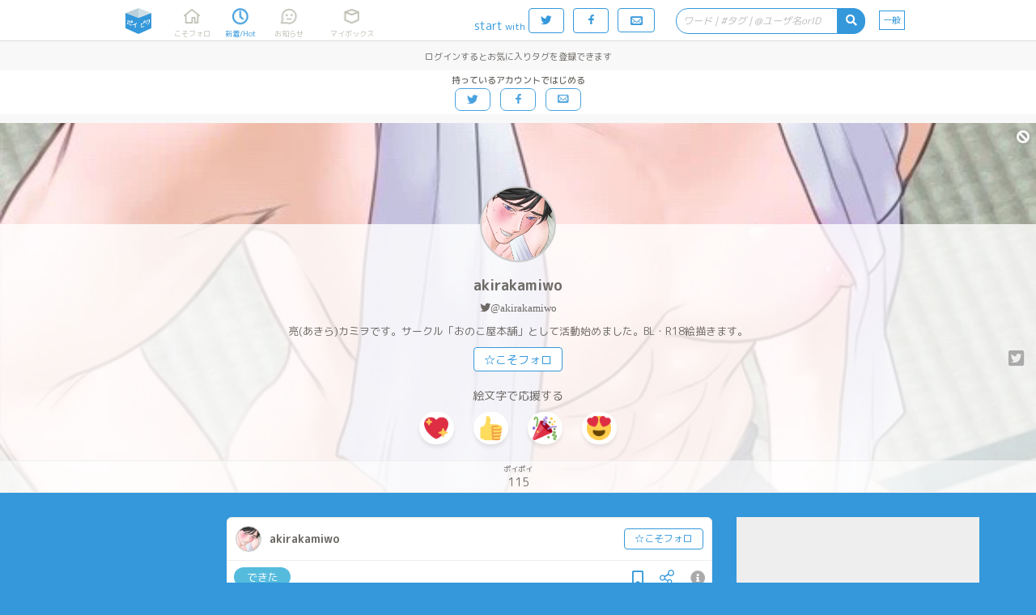

--- FILE ---
content_type: text/html;charset=UTF-8
request_url: https://poipiku.com/5188778/9536188.html
body_size: 16946
content:





















<!DOCTYPE html>
<html lang="ja">
	<head>
		




<meta charset="utf-8">
<meta http-equiv="Pragma" content="no-cache"/>
<meta http-equiv="Cache-Control" content="no-cache"/>
<meta http-equiv="Expires" content="0"/>
<meta http-equiv="X-UA-Compatible" content="IE=edge" />
<meta http-equiv="Content-Language" content="ja">
<meta name="robots" content="noindex" />
<meta name="pinterest" content="nopin" />
<link rel="icon" href="https://cdn.poipiku.com/assets/favicon_2.ico" />
<link href="https://fonts.googleapis.com/earlyaccess/roundedmplus1c.css" rel="stylesheet" />
<link href="https://cdn.poipiku.com/assets/css/TBase-45.css" type="text/css" rel="stylesheet" />
<link href="https://cdn.poipiku.com/assets/css/TMaking-224.css" type="text/css" rel="stylesheet" />
<link href="https://cdn.poipiku.com/assets/css/TBasePc-91.css" type="text/css" rel="stylesheet" />
<link href="https://cdn.poipiku.com/assets/font/typicons.min.css" type="text/css" rel="stylesheet" />
    
    <link href="https://cdn.poipiku.com/assets/webfonts/all.min.css" type="text/css" rel="stylesheet" />
    
<link rel="preconnect" href="https://fonts.googleapis.com">
<link rel="preconnect" href="https://fonts.gstatic.com" crossorigin>
<link href="https://fonts.googleapis.com/css?family=Noto+Serif+JP" rel="stylesheet">
<link rel="apple-touch-icon" sizes="114x114" href="https://cdn.poipiku.com/assets/img/apple-touch-icon-114x114_2.png" />
<link rel="apple-touch-icon" sizes="72x72" href="https://cdn.poipiku.com/assets/img/apple-touch-icon-72x72_2.png" />
<link rel="apple-touch-icon" sizes="57x57" href="https://cdn.poipiku.com/assets/img/apple-touch-icon_2.png" />
<script type="text/javascript" src="https://cdn.poipiku.com/assets/js/jquery-1.12.4.min.js"></script>
<script type="text/javascript" src="https://cdn.poipiku.com/assets/js/jquery.creditCardValidator.js"></script>
<script type="text/javascript" src="https://cdn.poipiku.com/assets/js/dayjs-1.8.27.min.js"></script>
<script type="text/javascript" src="https://cdn.poipiku.com/assets/js/common-132.js"></script>


<script src="https://cdn.poipiku.com/assets/js/sweetalert2/sweetalert2-11.10.1.min.js"></script>
<link rel="stylesheet" href="https://cdn.poipiku.com/assets/js/sweetalert2/sweetalert2-11.10.1.css">
<link rel="stylesheet" href="https://cdn.poipiku.com/assets/js/sweetalert2/sweetalert2-11.10.1_custom.css">



<script async src="https://www.googletagmanager.com/gtag/js?id=UA-125150180-1"></script>
<script>
window.dataLayer = window.dataLayer || [];
function gtag(){dataLayer.push(arguments);}
gtag('js', new Date());

gtag('config', 'UA-125150180-1');
</script>

<!-- Google Tag Manager -->
<script>
(function(w,d,s,l,i){w[l]=w[l]||[];w[l].push({'gtm.start':new Date().getTime(),event:'gtm.js'});
var f=d.getElementsByTagName(s)[0],j=d.createElement(s),dl=l!='dataLayer'?'&l='+l:'';
j.async=true;j.src='https://www.googletagmanager.com/gtm.js?id='+i+dl;
f.parentNode.insertBefore(j,f);})(window,document,'script','dataLayer','GTM-W34FVDDN');
</script>
<!-- End Google Tag Manager -->
<script async src="https://securepubads.g.doubleclick.net/tag/js/gpt.js"></script>
<script>window.googletag = window.googletag || {cmd: []};</script>

<link href="https://cdn.poipiku.com/assets/css/TPcAppend-93.css" type="text/css" rel="stylesheet" />


	
		
		
	


		



		

<script async src='https://static.secure.epsilon.jp/js/token.js'></script>

<script>
	if (typeof AGENT === 'undefined') {
		const AGENT = {
			"EPSILON": 2,
		};
		window.AGENT = AGENT;
	}

	function getAmountDlgHtml(emojiImgTag){
		return '<div class="CardInfoDlgInfo">' + emojiImgTag + 'に' + getCheerAmountOptionHtml() + '円の</div>';
	}

	function getRegistCreditCardDlgHtml(strTitle, strDescription){
		return `
<style>
	.CardInfoDlgTitle{padding: 10px 0 0 0;}
	.CardInfoDlgInfo{font-size: 14px; text-align: left;}
	.CardInfoDlgInputItem{margin: 4px;}
	.CardInfoDlgInputLabel{font-size: 16px;}
	.CardInfoDlgInfoCheckList{text-align: left; font-size: 16px;}
	.swal2-popup .CardInfoDlgInputItem .swal2-input{margin-top: 4px; font-size: 1.1em; height: 1.825em;}
	.swal2-popup .CardInfoDlgInputItem .swal2-input::placeholder{font-style: italic;}
	.swal2-popup .swal2-footer {font-size: 0.75em;}
</style>
<h2 class="CardInfoDlgTitle">
` + strTitle + `
</h2>
<div class="CardInfoDlgInfo">
	<p>` + strDescription + `</p>
</div>
<div class="CardInfoDlgInputItem">
	<div class="CardInfoDlgInputLabel">クレジットカード番号</div>
	<span>
	<img src="https://cdn.poipiku.com/assets/img/credit_card_logo_visa.png" height="30px" style="padding-top: 4px;"/>
	<img src="https://cdn.poipiku.com/assets/img/credit_card_logo_master.gif" height="30px" style="padding-top: 4px;"/>
	<img src="https://cdn.poipiku.com/assets/img/credit_card_logo_jcb.gif" height="30px" style="padding-top: 4px;"/>
	<img src="https://cdn.poipiku.com/assets/img/credit_card_logo_ae.gif" height="30px" style="padding-top: 4px;"/>
	<img src="https://cdn.poipiku.com/assets/img/credit_card_logo_diners.gif" height="30px" style="padding-top: 4px;"/>
	</span>
	<input id="card_number" class="swal2-input" autocomplete="off"　style="margin-top: 4px;" maxlength="16" placeholder="4111111111111111"/>
</div>
<div class="CardInfoDlgInputItem">
	<div class="CardInfoDlgInputLabel">カード名義</div>
	<input id="cc_holder" class="swal2-input" style="margin-top: 4px;" maxlength="100" placeholder="TARO POIPIKU"/>
</div>
<div class="CardInfoDlgInputItem">
	<div class="CardInfoDlgInputLabel">有効期限(MM/YY)</div>
	<input id="cc_exp" class="swal2-input" style="margin-top: 4px;" maxlength="5" placeholder="01/23"/>
</div>
<div class="CardInfoDlgInputItem">
	<div class="CardInfoDlgInputLabel">セキュリティーコード<div/>
	<input id="cc_csc" class="swal2-input" style="margin-top: 4px;" maxlength="4" placeholder="012"/>
</div>
`;
	}

	function createAgentInfo(agent, token, tokenExpire){
		return {
			"agentId": agent,
			"token": token,
			"tokenExpire": tokenExpire,
		};
	}

	function verifyCardDlgInput(){
		

		// 入力内容の検証
		const vals = {
			cardNum: $("#card_number").val(),
            cardHolderName: $("#cc_holder").val(),
			cardExp: $("#cc_exp").val(),
			cardSec: $("#cc_csc").val(),
		}

		// カード番号
		if (vals.cardNum === '') {
			return Swal.showValidationMessage('カード番号を入力してください');
		}
		const validateCreditCardResult = $("#card_number").validateCreditCard(
			{ accept: [
					'visa', 'mastercard', 'diners_club_international', 'jcb', 'amex',
				] });
		if(!validateCreditCardResult.valid){
			return Swal.showValidationMessage('カード番号に誤りがあるか、取り扱えないカードブランドです。');
		}
		if (vals.cardHolderName === '') {
			return Swal.showValidationMessage('カードの名義を入力してください');
		}
		if (vals.cardExp === '') {
			return Swal.showValidationMessage('有効期限を入力してください');
		}

		// 有効期限 use dayjs
		const MM = Number(vals.cardExp.split('/')[0]);
		const YY = Number(vals.cardExp.split('/')[1]);
		const expDay = dayjs("20" + YY + "-" + MM + "-01");
		if(isNaN(MM)||isNaN(YY)||!expDay){
			return Swal.showValidationMessage('有効期限は半角で、MM/YYの形式で入力してください。');
		}
		const now = dayjs();
		const limit = now.add(60, 'day');
		if(limit>expDay){
			return Swal.showValidationMessage('有効期限が切れているか迫っているため、このカードは登録できません。');
		}

		// セキュリティーコード
		if (vals.cardSec === ''){
			return Swal.showValidationMessage('セキュリティーコードを入力してください');
		}
		if (/^\d+$/.exec(vals.cardSec) == null){
			return Swal.showValidationMessage('セキュリティーコードは半角数字で入力してください');
		}
		if (vals.cardSec.length < 3){
			return Swal.showValidationMessage('セキュリティーコードの桁数がたりません');
		}
		return vals;
	}
</script>

		
<script>
	function SendEmojiAjax(emojiInfo) {
		$.ajax({
			"type": "post",
			"data": {
				"IID": emojiInfo.contentId,
				"EMJ": emojiInfo.emoji,
				"UID": emojiInfo.userId,
			},
			"url": "/f/SendEmojiF.jsp",
			"dataType": "json",
		}).then( data => {
				if (data.result_num > 0) {
					const $objResEmoji = $("<span/>").addClass("ResEmoji").html(data.result);
					$("#ResEmojiAdd_" + emojiInfo.contentId).before($objResEmoji);
					if (vg) vg.vgrefresh();

					const $UserInfoCmdFollow = $("#IllustItem_" + emojiInfo.contentId + " > .IllustItemUser .UserInfoCmdFollow");
					if ($UserInfoCmdFollow.length > 0 && !$UserInfoCmdFollow.hasClass("Selected")) {
						setTimeout(()=>{
							$("#EncourageFollowUp_" + emojiInfo.contentId).show(500);
						}, 550);
					}
				} else {
					switch (data.error_code) {
						case -40:
							
							showIntroductionPoipassDlgHtml(
								'ポイパスで絵文字100連打！',
								'ポイパス加入で、送れる絵文字の数が1作品につき1日あたり10個から<strong>100個</strong>に大幅アップします！',
								'ポイパス設定画面を見る',
								'<div style="text-align:center;font-size:14px;color:#ff7272">はじめての方限定！<br><a style="color:#ff7272;text-decoration:underline;" href="https://poipiku.com/MyEditSettingPcV.jsp?MENUID=POIPASS">初月無料おためしキャンペーン実施中！</a></div>'
							);
							
							break;
						case -99:
							DispMsg("サーバエラーが発生しました。");
							break;
					}
				}},
			error => {
				DispMsg("ポイピクサーバにてエラーが発生しました。");
			}
		);
	}

	function SendEmoji(nContentId, strEmoji, nUserId, elThis) {
		const emojiInfo = {
			"contentId": nContentId,
			"emoji": strEmoji,
			"userId": nUserId,
		};

		SendEmojiAjax(emojiInfo, null, null, null, null);
		return false;
	}
</script>

		
<script>
	function _getReplyEmojiInfoHtml() {
		return `
	<h3 class="ReplyEmojiInfoDlgTitle"><i class="fas fa-reply"></i>リプライ</h3>
	<div class="ReplyEmojiInfoDlgBody">
	<p>もらったリアクションをタップすると、リアクションを送ってくれたユーザーに絵文字を返信できます。</p>
	<p>返信に使う絵文字は設定画面→絵文字にて変更できます。</p>
	<p>１リアクション１リプライまでです。連打しても複数送信されません。</p>
	</div>
	`;
	}

	function _getReplyEmojiInfoFooter() {
		return `<p>本機能はベータ版です。名称・機能は頻繁に更新されることがあります。</p>`;
	}

	function replyEmoji(_this) {return _replyEmoji(_this, -1);}
	function DispAlreadyReplied() { DispMsg("返信済みです", 500); }
	function DispNeedLogin() { DispMsg("ログインするとリアクションの返信を受け取ることができます", 2000); }
	function DispReplyDone() { DispMsg("返信しました！", 500); }
</script>

		<meta name="description" content="(BL/ゲイ向)「壁尻懺悔室」テープとかで強制的にくぱぁされちゃってるおまんまん描くの好き❤️☆FANBOXで以下差分(フルサイズ)公開してます！・モザなし棒線のみ・セリフ、効果音なしhttps://akirakamiwo.fanbox.cc/" />
		
		<meta name="twitter:card" content="summary" />
		<meta name="twitter:image" content="https://cdn.poipiku.com/assets/img/poipiku_icon_512x512_2.png" />
		
		<meta name="twitter:site" content="@pipajp" />
		<meta name="twitter:title" content="[できた] R18(全2枚) - akirakamiwoのポイピク" />
		<meta name="twitter:description" content="" />
		<link rel="canonical" href="https://poipiku.com/5188778/9536188.html" />
		<link rel="alternate" media="only screen and (max-width: 640px)" href="https://poipiku.com/5188778/9536188.html" />
		<title>[できた] R18(全2枚) (BL/ゲイ向)「壁尻懺悔室」  - akirakamiwoのポイピク | イラストとか箱「ポイピク」</title>
		<script type="application/ld+json">
		{
			"@context":"http://schema.org",
			"@type":"ItemList",
			"itemListElement":[
				{"@type":"ListItem", "position":1, "url":"https://poipiku.com/5188778/9536188.html",
				 "name": "[できた] R18(全2枚) (BL/ゲイ向)「壁尻懺悔室」  - akirakamiwoのポイピク | イラストとか箱「ポイピク」",
				 
				 "image": "EnvUrl.getPoipikuUrl("/img/poipiku_icon_512x512_2.png")
				 
				}
			]
		}
		</script>

		<script type="text/javascript">
			$(function(){
				$('#MenuNew').addClass('Selected');
				$(document).on('click', '.PrivateIcon', (ev) => {
					DispMsg("(非公開)<br>このコンテンツは他のユーザーからは見えません");
				});
				$(document).on('click', '.OutOfPeriodIcon', (ev) => {
					DispMsg("(公開期間外)<br>このコンテンツは他のユーザーからは見えません");
				});
			});
		</script>

		
<script>
	function DeleteContent(nUserId, nContentId, bPreviousTweetExist) {
		$.ajax({
			"type": "post",
			"data": {"CID": nContentId},
			"url": "/f/CheckRequestStatusF.jsp",
			"dataType": "json"
		}).then( (data) => {
			if (data.error_code === 0){
				if (data.exist === 1){
					DispMsg("リクエスト納品物は削除できません");
				} else {
					DeleteContentInteractive(
						nUserId, nContentId, bPreviousTweetExist,
						'削除しますか？ <br/> <span style="font-size:14px">更新画面で「非公開」にすると、他の人から見えないようにもできます。</span>',
						'削除する',
						'やめておく',
						'アップロード時のツイートも削除しますか',
						'削除する',
						'残す'
					);
				}
			} else {
				DispMsg("サーバーとの通信に失敗しました");
			}
		});
	}
</script>

		
<script type="text/javascript">
	function dispRequestDlg(requestId) {
		$.ajax({
			"type": "post",
			"data": { "ID": requestId },
			"url": "/f/GetRequestF.jsp",
			"dataType": "json",
		})
		.then(
			data => {
				swal.fire({
					html: "<h2>依頼の内容</h2><pre style='text-align:left;font-size:13px;white-space:pre-wrap;'>" + data.text + "</pre>",
					showConfirmButton: false,
					showCloseButton: true,
				});
			},
			error => {
				console.log(error);
			}
		);
	}
</script>

		
<script type="text/javascript">
	function DispRetweetMsg(respRetweetContentF) {
		if (respRetweetContentF.result === 1) {
			DispMsg("リツイートしました！");
		} else if(respRetweetContentF.result === 4) {
			// pass
		} else {
			if (respRetweetContentF.error_detail_code === -40) {
				DispMsg("ポイピクにログインしてTwitterアカウントと連携すると、リツイートできます。>", 4000);
			} else {
				DispMsg("リツイートできませんでした。<br>作者のツイートにアクセスできない、非公開ツイートである、自分のツイート数が上限に達しているなどの可能性があります。", 5000);
			}
		}
	}

	function _getRetweetContentHtml(){
		return `
<style>
	.RetweetContentDlgTitle{padding: 10px 0 0 0; color: #3498db;font-weight: 500;}
	.RetweetContentDlgInfo{font-size: 14px; text-align: left;}
</style>
<div class="RetweetContentDlg">

<div class="RetweetContentDlgTitle"><i class="fab fa-twitter"></i> リツイート限定</div>

<div class="RetweetContentDlgInfo" style="margin: 15px 0 15px 0;">
作者による作品紹介ツイートをリツイートすると、つづきを見ることができます！
</div>

<div class="RetweetContentDlgInfo" style="text-align: center;">
<input id="NotDisplayFeature" name="NotDisplayFeature" type="checkbox">
<label for="NotDisplayFeature" class="RetweetContentDlgInfo">今後はこのダイアログを表示しない</label>
<div>

</div>
`;
	}

	function showRetweetContentDlg() {
		return Swal.fire({
			html: _getRetweetContentHtml(),
			focusConfirm: false,
			showCloseButton: true,
			showCancelButton: false,
			confirmButtonText: "リツイートしてつづきを見る",
			preConfirm: () => {return {'NotDisplayFeature': $("#NotDisplayFeature").prop('checked')};},
		});
	}
</script>
		
<script type="text/javascript">
function _getTwitterFollowerLimitInfoHtml(){
	return `
<style>
.TwitterFollowerLimitInfoDlgTitle{padding: 10px 0 0 0; color: #3498db;font-weight: 500;}
.TwitterFollowerLimitInfoDlgInfo{font-size: 14px; text-align: left;}
</style>
<div class="TwitterFollowerLimitInfoDlg">
<div class="TwitterFollowerLimitInfoDlgTitle"><i class="fab fa-twitter"></i> フォロワー限定試験運用中</div>
<div class="TwitterFollowerLimitInfoDlgInfo" style="margin: 15px 0 15px 0;">

<p><i class="far fa-check-square"></i> 投稿ユーザーが鍵アカの場合、過去作品含めフォロワーの確認ができなくなりました。</p>
<p><i class="far fa-check-square"></i> 厳しい条件での運用のため、リアルタイムでフォロワー確認ができないことがあります。その際は数時間後にもう一度お試しください。</p>


</div>
</div>
`;
	}

function showTwitterFollowerLimitInfoDlg() {
	return Swal.fire({
		html: _getTwitterFollowerLimitInfoHtml(),
		focusConfirm: true,
		showCloseButton: true,
		showCancelButton: false,
		preConfirm: () => {return {'NotDisplayFeature': $("#NotDisplayFeature").prop('checked')};},
	});
}
</script>
		<script type="text/javascript">
			$(function(){
				
				$('body, .Wrapper').each(function(index, element){
					$(element).on("contextmenu drag dragstart copy",function(e){return false;});
				});
				
				$("#AnalogicoInfo .AnalogicoInfoSubTitle").html('akirakamiwoはポイピクに115枚のイラストとかをポイポイしています。');
				
				$("#AnalogicoInfo .AnalogicoMoreInfo").html('すべて見るなら今すぐ登録！');
				

				
			});
		</script>
		<style>
			.RelatedItemList {display: block; margin: 0 15px 15px 15px; box-sizing: border-box; float: left;}
			.Wrapper.ViewPc {flex-flow: row-reverse wrap;}
			.Wrapper.ViewPc .PcSideBar .FixFrame {position: sticky; top: 81px;}
			.Wrapper.ViewPc .PcSideBar .PcSideBarItem:last-child {position: static;}
			.IllustItem.Password .IllustItemThumb {min-height: 240px;}
			.Wrapper.ViewPc .IllustItemList.Related {width: 100%; flex: 0 0 100%;}
		
		.UserInfo {background-image: url('https://cdn.poipiku.com/005188778/header_20220428085944.png_640.jpg');}
		

		</style>

		
	</head>

	<body>
		
<!-- Google Tag Manager (noscript) -->
<noscript><iframe src="https://www.googletagmanager.com/ns.html?id=GTM-W34FVDDN"
height="0" width="0" style="display:none;visibility:hidden"></iframe></noscript>
<!-- End Google Tag Manager (noscript) -->
		



<script>
function dispTwLoginUnsuccessfulInfo(callbackPath){
	Swal.fire({
		html: '<h2>違うユーザーで認証されてしまう</h2>' +
			'<div style="text-align: left; font-size: 13px"><p>以下のボタンでログインすると、Twitter認証画面で一度止まります。<p>' +
			'<p style="text-align: left; font-size: 13px">想定と異なるTwitterユーザーが表示されていたら、Twitter側でユーザーを切り替えてから、もう一度ポイピクのログインをお試し下さい。<p></div>',
		showCancelButton: false,
		showCloseButton: true,
		confirmButtonText: '<i class="typcn typcn-social-twitter"></i> 待ってログイン',
	}).then((result) => {
		if (result.value) {
			location.href = "/LoginFormTwitter.jsp?AUTH=authorize&CBPATH=" + callbackPath;
		}
	});
}
</script>





<script>
function showSwitchContentsViewModeDlg(mode){
	if (mode === 1){
		Swal.fire({
			title: "あなたは18歳以上ですか？",
			text: "この先成人向けのコンテンツが表示されます。18歳未満の方のアクセスはお断り致します。",
			focusConfirm: true,
			confirmButtonText: "はい",
			cancelButtonText: "いいえ",
			showCloseButton: true,
			showCancelButton: true,
		}).then(formValues => {
			// キャンセル
			if(formValues.dismiss){return false;}
			$.ajax({
				type: "POST",
				url: "/f/SwitchContentsViewModeF.jsp",
				data: {MD: 1},
                dataType: "json",
			}).done(function(data){
				console.log(data);
                if(data.result === 1){
                    location.reload();
                }
            });
		});
    } else {
		$.ajax({
			type: "POST",
			url: "/f/SwitchContentsViewModeF.jsp",
			data: {MD: 0},
			dataType: "json",
        }).done(function(data){
            if(data.result === 1){
                location.reload();
            }
        });
	}
}
</script>


<header class="Header">
	<div id="HeaderSlider"></div>
	<div class="HeaderWrapper">
		<div class="HeaderInnerWrapper">
			<div id="HeaderTitleWrapper" class="HeaderTitleWrapper">
				<h1 class="HeaderTitle">
					<a id="HeaderLink" class="HeaderLink" href="/">
						<img  class="HeaderImg" src="https://cdn.poipiku.com/assets/img/pc_top_title-03.png" alt="イラストとか箱「ポイピク」" />
					</a>
				</h1>
				
			</div>
			
			<nav class="FooterMenu">
				<a id="MenuHome" class="FooterMenuItem" href="/MyHomePcV.jsp?ID=-1">
					<span class="FooterMenuItemIcon"></span>
					<span class="FooterMenuItemName">こそフォロ</span>
				</a>
				<a id="MenuNew" class="FooterMenuItem" href="/NewArrivalPcV.jsp?ID=-1">
					<span class="FooterMenuItemIcon"></span>
					<span class="FooterMenuItemName">新着/Hot</span>
				</a>
				<a id="MenuAct" style="margin-right: 18px;" class="FooterMenuItem" href="/ActivityListPcV.jsp?ID=-1">
					<span class="FooterMenuItemIcon">
						<div id="InfoNumAct" class="InfoNum">0</div>
					</span>
					<span class="FooterMenuItemName">お知らせ</span>
				</a>
				<a id="MenuMe" style="margin-right: 20px;" class="FooterMenuItem" href="/MyIllustListPcV.jsp?ID=-1">
					<span class="FooterMenuItemIcon"></span>
					<span class="FooterMenuItemName">マイボックス</span>
				</a>
				
			</nav>
			<nav class="FooterMenu" style="flex-grow: 1;">
				
				<span style="color: #3498db; margin: 14px 4px 0 0 ">start<span style="margin-left: 3px; font-size: 12px">with</span></span>
				<form method="post" name="login_from_twitter_tmenupc_01" action="/LoginFormTwitter.jsp">
					<input id="login_from_twitter_tmenupc_callback_01" type="hidden" name="CBPATH" value=""/>
					<script>{
						let s = document.URL.split("/");
						for(let i=0; i<3; i++){s.shift();}
						$('#login_from_twitter_tmenupc_callback_01').val("/" + s.join("/"));
					}</script>
					<a class="BtnBase Rev HeaderLoginBtnPc LoginButton" href="javascript:login_from_twitter_tmenupc_01.submit()">
						<span class="typcn typcn-social-twitter"></span>
					</a>
				</form>
				<form method="post" name="login_from_facebook_tmenupc_01" action="/LoginFormFacebook.jsp">
					<input id="login_from_facebook_tmenupc_callback_01" type="hidden" name="CBPATH" value=""/>
					<script>{
						let s = document.URL.split("/");
						for(let i=0; i<3; i++){s.shift();}
						$('#login_from_facebook_tmenupc_callback_01').val("/" + s.join("/"));
					}</script>
					<a class="BtnBase Rev HeaderLoginBtnPc LoginButton" href="javascript:login_from_facebook_tmenupc_01.submit()">
						<span class="typcn typcn-social-facebook"></span>
					</a>
				</form>
				<a class="BtnBase LoginButton" href="/MyHomePcV.jsp">
					<span class="typcn typcn-mail" style="font-size: 20px; line-height: 16px;"></span>
				</a>

				
				<form id="HeaderSearchWrapper" class="HeaderSearchWrapper" method="get" style="float: right;">
					<div class="HeaderSearch">
						<div class="HeaderSearchInputWrapper">
							<input name="KWD" id="HeaderSearchBox" class="HeaderSearchBox" type="text" maxlength="20"
									placeholder="ワード | #タグ | @ユーザ名orID" value=""
									autocomplete="off" enterkeyhint="search" oninput="onSearchInput()"
							/>
							<div id="HeaderSearchClear" class="HeaderSearchClear">
								<i class="fas fa-times-circle" onclick="clearHeaderSearchInput()"></i>
							</div>
						</div>
						<div id="HeaderSearchBtn" class="HeaderSearchBtn">
							<i class="fas fa-search"></i>
						</div>
					</div>
				</form>
				<a id="MenuSwitchContentsViewMode" class="SwitchContentsViewMode" onclick="showSwitchContentsViewModeDlg(1);">
					<span class="SwitchContentsViewModeBtn">一般</span>
				</a>

			</nav>
			
		</div>
		
		
			<div id="PulldownSearchWrapper" class="SearchWrapper pulldown">
				<div class="RecentSearchHeader">最近の検索</div>
				<ul id="RecentSearchList" class="RecentSearchList"></ul>
				
			</div>
			<script>
				function showSearch(idSuf) {
					const suffix = idSuf && typeof idSuf == 'string' ? idSuf : '';
					$('#PulldownSearchWrapper' + suffix).slideDown();
					
					showSearchHistory(null, suffix ? '' : 'ログインすると検索履歴を見られます', 60);
					
				}
				$('#HeaderSearchBox').on('focus', showSearch);
				$(document).on('click', '.RecentSearchKW', ev => {
					$('#PulldownSearchWrapper').hide();
					$('ul.RecentSearchList').empty();
					SearchByKeyword('Contents', -1, 5, $(ev.currentTarget).text())();
				});
				$(document).on('click', '.RecentSearchDelBtn', ev => {
					
						deleteSearchHistory('Contents', $(ev.target).closest('.RecentSearchRow').find('.RecentSearchKW').text())
						.then(() => {
							showSearchHistory('Contents', 'キーワードを入力してコンテンツ・タグ・ユーザーを検索しよう', 60, -1, 5, false);
						});
					
				});
				$(document).on('click touchend', function(ev) {
					if (!$(ev.target).closest('#PulldownSearchWrapper, .HeaderSearch').length) $('#PulldownSearchWrapper').hide();
					if (!$(ev.target).closest('#PulldownSearchWrapperIntro, .search_box').length) $('#PulldownSearchWrapperIntro').hide();
				});
			</script>
		
	</div>
</header>


<script>
	function onSearchInput(idPre) {
		const searchId = idPre && typeof idPre == 'string' ? idPre + 'SearchBox' : 'HeaderSearchBox';
		const prevTimeout = getLocalStrage('search-suggestion-timeout');
		if (prevTimeout) clearTimeout(prevTimeout);
		const inputStr = $('#' + searchId).val().trim();
		if (!inputStr) {
			$(`#`).val('');
			toggleClearSearchBtn();
			showSearch(idPre && typeof idPre == 'string' ? idPre : null);
			return false;
		}
		toggleClearSearchBtn();
		setLocalStrage('search-suggestion-timeout', setTimeout(() => {
			const searchStr = $('#' + searchId).val().trim();
			if (searchStr && !/^(\d|\w|[\u3040-\u30FFＡ-Ｚａ-ｚ０-９])$/.test(searchStr)) {
				showSearchSuggestion('Contents', searchStr, searchId);
			} else {
				showSearch(idPre && typeof idPre == 'string' ? idPre : null);
			}
		}, 800));
	}
	localStorage.removeItem('search-suggestion-timeout');
	$('#HeaderSearchWrapper').on('submit', SearchByKeyword('Contents', -1, 5));
	$('#HeaderSearchBtn').on('click', SearchByKeyword('Contents', -1, 5));
	toggleClearSearchBtn();
</script>





<script>
	$(function () {
		var bLoginButtonClicked = false;
		$(".LoginButton").click(function () {
			if(bLoginButtonClicked){
				$(this).attr("href", "javascript:void(0);");
			}else{
				bLoginButtonClicked=true;
			}
		})
	})
</script>




		




<div class="HeaderPoiPassAd" style="width: 100%;">
	<div class="CreateAccountInfo">
		<div class="CreateAccountBenefit">
			
			ログインするとお気に入りタグを登録できます
		</div>
		
		<div class="CreateAccountButtons">
			<div class="CreateAccountButtonsLabel">持っているアカウントではじめる</div>
			<a class="BtnBase LoginButton" href="javascript:login_from_twitter_tmenupc_01.submit()">
				<span class="typcn typcn-social-twitter"></span>
			</a>
			<a class="BtnBase LoginButton" href="javascript:login_from_facebook_tmenupc_01.submit()">
				<span class="typcn typcn-social-facebook"></span>
			</a>
			<a class="BtnBase LoginButton" href="/LoginFormEmailPcV.jsp">
				<span class="typcn typcn-mail"></span>
			</a>
		</div>
	</div>
</div>



		<article class="Wrapper" style="width: 100%;">
			<div class="UserInfo Float">
				
<script>
	function UpdateBlock() {
		var bBlocked = $("#UserInfoCmdBlock").hasClass('Selected');
		$.ajaxSingle({
			"type": "post",
			"data": { "UID": -1, "IID": 5188778, "CHK": (bBlocked)?0:1 },
			"url": "/f/UpdateBlockF.jsp",
			"dataType": "json",
			"success": function(data) {
				if(data.result==1) {
					$('.UserInfoCmdBlock').addClass('Selected');
					$('.UserInfoCmdFollow').removeClass('Selected');
					$('.UserInfoCmdFollow').html("☆こそフォロ");
					$('.UserInfoCmdFollow').hide();
					location.reload(true);
				} else if(data.result==2) {
					$('.UserInfoCmdBlock').removeClass('Selected');
					$('.UserInfoCmdFollow').removeClass('Selected');
					$('.UserInfoCmdFollow').html("☆こそフォロ");
					$('.UserInfoCmdFollow').show();
					location.reload(true);
				} else {
					DispMsg('ブロックできませんでした');
				}
			},
			"error": function(req, stat, ex){
				DispMsg('Connection error');
			}
		});
	}
</script>

<a id="UserInfoCmdBlock" class="typcn typcn-cancel UserInfoCmdBlock" href="/"></a>

				<div class="UserInfoBg"></div>
				<section class="UserInfoUser">
					<a class="UserInfoUserThumb" style="background-image: url('https://cdn.poipiku.com/005188778/profile_20220513181727.jpeg')" href="/5188778/"></a>
					<h2 class="UserInfoUserName"><a href="/5188778/">akirakamiwo</a></h2>
					
					
					<h3 class="UserInfoProfile"><a class="fab fa-twitter" target="_blank" href="https://twitter.com/akirakamiwo">@akirakamiwo</a></h3>
					
					<h3 class="UserInfoProfile">亮(あきら)カミヲです。サークル「おのこ屋本舗」として活動始めました。BL・R18絵描きます。</h3>
					
					<span class="UserInfoCmd">
						
						
						<a class="BtnBase UserInfoCmdFollow" href="/">☆こそフォロ</a>
						

						<span class="IllustItemCommandSub">
							<a class="IllustItemCommandTweet fab fa-twitter-square" href="https://twitter.com/intent/tweet?text=akirakamiwo%E3%81%AE%E3%83%9D%E3%82%A4%E3%83%94%E3%82%AF+%E3%81%9F%E3%81%A0%E3%81%84%E3%81%BE115%E3%83%9D%E3%82%A4%E3%83%9D%E3%82%A4+%23poipiku&url=https%3A%2F%2Fpoipiku.com%2F5188778%2F" target="_blank"></a>
						</span>
					</span>

					


<span class="UserInfoCmd" style="padding-bottom: 0">
	絵文字で応援する
	
</span>



<span class="UserInfoCmd">


        <span class="WaveButton" onclick="sendUserWave(-1, 5188778, '💖', this)"><img class="Twemoji" draggable="false" alt="💖" src="https://cdn.poipiku.com/assets/emoji/1f496.png" /></span>
    
        <span class="WaveButton" onclick="sendUserWave(-1, 5188778, '👍', this)"><img class="Twemoji" draggable="false" alt="👍" src="https://cdn.poipiku.com/assets/emoji/1f44d.png" /></span>
    
        <span class="WaveButton" onclick="sendUserWave(-1, 5188778, '🎉', this)"><img class="Twemoji" draggable="false" alt="🎉" src="https://cdn.poipiku.com/assets/emoji/1f389.png" /></span>
    
        <span class="WaveButton" onclick="sendUserWave(-1, 5188778, '😍', this)"><img class="Twemoji" draggable="false" alt="😍" src="https://cdn.poipiku.com/assets/emoji/1f60d.png" /></span>
    




				</section>
				<section class="UserInfoState">
					
<a class="UserInfoStateItem" href="/5188778/">
	
	<span class="UserInfoStateItemTitle">ポイポイ</span>
	<span class="UserInfoStateItemNum">115</span>
	
</a>

				</section>
			</div>
		</article>

		
		<article class="Wrapper ViewPc GridList">

			<aside class="PcSideBar" style="margin-top: 30px;">
				
				<div class="PcSideBarItem">
					



<div class="PcSideBarAd">
	
</div>

				</div>
				

				<div class="PcSideBarItem">
					



<ul class="EventItemList">
	<li class="EventItem" aria-hidden="true" style="">
		<a href="/event/20190901/TopPcV.jsp">
			<img class="EventBanner" src="https://cdn.poipiku.com/assets/event/20190901/banner_odai.png" />
		</a>
	</li>
	<li class="EventItem">
		<a href="/event/202602/TopPcV.jsp">
			<img class="EventBanner" src="https://cdn.poipiku.com/assets/event/202602/banner_odai.jpg" />
		</a>
	</li>
	
	<li class="EventItem" aria-hidden="true" style="">
		<a href="/MyEditSettingPcV.jsp?MENUID=POIPASS">
			<img class="EventBanner" src="https://cdn.poipiku.com/assets/img/poipiku_passport_banner_01.png" />
		</a>
	</li>
	
</ul>

				</div>

				<div class="FixFrame">
					<div class="PcSideBarItem">
						<div class="UserInfo" style="border: none;">
							<div class="UserInfoBgImg"></div>
							<div class="UserInfoBg"></div>
							<div class="UserInfoUser">
								<a class="UserInfoUserThumb" style="background-image: url('https://cdn.poipiku.com/005188778/profile_20220513181727.jpeg')" href="/5188778/"></a>
								<h2 class="UserInfoUserName"><a href="/5188778/">akirakamiwo</a></h2>
								<h3 class="UserInfoProfile">亮(あきら)カミヲです。サークル「おのこ屋本舗」として活動始めました。BL・R18絵描きます。</h3>
								<span class="UserInfoCmd">
									
									<a class="BtnBase UserInfoCmdFollow" href="/">☆こそフォロ</a>
									
								</span>
							</div>
						</div>
					</div>

					
					<div class="PcSideBarItem">
						



<div class="PcSideBarAd">
	
</div>

					</div>
					
				</div>
			</aside>

			<section id="IllustItemList" class="IllustItemList">
				<div class="IllustItem  R18 Upload" id="IllustItem_9536188"><div class="IllustItemUser"><a class="IllustItemUserThumb" href="/5188778/" style="background-image:url('https://cdn.poipiku.com/005188778/profile_20220513181727.jpeg_120.jpg')"></a><h2 class="IllustItemUserName"><a href="/5188778/">akirakamiwo</a></h2><span class="BtnBase UserInfoCmdFollow UserInfoCmdFollow_5188778  "  onclick="UpdateFollowUser(-1, 5188778)">☆こそフォロ</span></div><div class="IllustItemCommand"><h2 id="IllustItemCategory_9536188" class="IllustItemCategory"><a class="Category C6" href="/NewArrivalPcV.jsp?CD=6">できた</a></h2><div class="IllustItemCommandSub"><a class="IllustItemCommandInfo fas fa-info-circle" href="/ReportFormPcV.jsp?ID=5188778&TD=9536188"></a><div class="IllustItemCmd"><a class="NonFrameBtnBase IllustItemShareButton" href="javascript:void(0)" onclick="shareContent(5188778, 9536188, false);"></a></div><div class="IllustItemCmd"><a id="IllustItemBookmarkBtn_9536188" class="NonFrameBtnBase IllustItemBookmarkBtn" href="javascript:void(0)" onclick="UpdateBookmark(-1, 9536188);"><i class="far fa-bookmark"></i></a></div></div></div><h1 id="IllustItemDesc_9536188" class="IllustItemDesc" >(BL/ゲイ向)<br />「壁尻懺悔室」<br /><br />テープとかで強制的にくぱぁされちゃってるおまんまん描くの好き❤️<br /><br />☆FANBOXで以下差分(フルサイズ)公開してます！<br />・モザなし棒線のみ<br />・セリフ、効果音なし<br /><a class='AutoLink' href='https://akirakamiwo.fanbox.cc/' target='_blank' rel='nofollow ugc'>https://akirakamiwo.fanbox.cc/</a></h1><h2 id="IllustItemTag_9536188" class="IllustItemTag">                  <a class="AutoLinkMyTag" href="/IllustListPcV.jsp?ID=5188778&KWD=カントボーイ">
                  <div class="TagLabel">
	<div class="TagName">##カントボーイ</div>
</div></a>                  <a class="AutoLink" href="/SearchIllustByTagPcV.jsp?KWD=BL">
                  <div class="TagLabel">
	<div class="TagName">#BL</div>
</div></a>                  <a class="AutoLink" href="/SearchIllustByTagPcV.jsp?KWD=ゲイ">
                  <div class="TagLabel">
	<div class="TagName">#ゲイ</div>
</div></a>                  <a class="AutoLink" href="/SearchIllustByTagPcV.jsp?KWD=クリトリス">
                  <div class="TagLabel">
	<div class="TagName">#クリトリス</div>
</div></a>                  <a class="AutoLink" href="/SearchIllustByTagPcV.jsp?KWD=クリ責め">
                  <div class="TagLabel">
	<div class="TagName">#クリ責め</div>
</div></a>                  <a class="AutoLink" href="/SearchIllustByTagPcV.jsp?KWD=壁尻">
                  <div class="TagLabel">
	<div class="TagName">#壁尻</div>
</div></a>                  <a class="AutoLink" href="/SearchIllustByTagPcV.jsp?KWD=クンニ">
                  <div class="TagLabel">
	<div class="TagName">#クンニ</div>
</div></a>                  <a class="AutoLink" href="/SearchIllustByTagPcV.jsp?KWD=孕ませ">
                  <div class="TagLabel">
	<div class="TagName">#孕ませ</div>
</div></a>                  <a class="AutoLink" href="/SearchIllustByTagPcV.jsp?KWD=カントボーイ">
                  <div class="TagLabel">
	<div class="TagName">#カントボーイ</div>
</div></a></h2>
<a class="IllustItemThumb" href="javascript:void(0)" onclick="showIllustDetail(5188778, 9536188, -1)"><img class="IllustItemThumbImg" src="https://cdn.poipiku.com/img/R-18.png_640.jpg" alt="##カントボーイ#BL#ゲイ#クリトリス#クリ責め" onload="setImgHeightStyle(this)"/></a><div class="IllustItemThubExpand"></div><div class="IllustItemExpand"><span class="SwitchContentsViewModeBtn" onclick="showSwitchContentsViewModeDlg(1)">年齢確認</span></div>
<div class="IllustItemTProhibit"><span class="TapToFull">タップで全画面(原寸:882x1254)</span>無断転載禁止</div></div>

				<div class="RelatedItemList">
					
						<div class="IllustThumb"><a class="IllustUser" href="/5188778/"><span class="IllustUserThumb" style="background-image:url('https://cdn.poipiku.com/005188778/profile_20220513181727.jpeg_120.jpg')"></span><h2 class="IllustUserName">akirakamiwo</h2></a><span class="IllustInfo IllustMeta"><a class="CategoryInfo" href="/NewArrivalPcV.jsp?CD=14"><span class="Category C14">お知らせ</span></a></span><a class="IllustInfo" href="/5188778/9560876.html"><span class="IllustInfoDesc">[お知らせ]<br />現在、Poipikuの更新は行っておりません。<br />同人誌発売のお知らせや新作イラストをご覧になりたい場合は、<br />Pixivアカウントのフォローをお願いいたします。<br />Pixiv:　https://www.pixiv.net/users/74345463<br />X(Twitter):　https://twitter.com/akirakamiwo</span></a><a class="IllustThumbImg" href="/5188778/9560876.html" style="background-image:url('https://cdn.poipiku.com/img/R-18.png_360.jpg')"><span class="IllustInfoBottom"></span></a></div>
					
						<div class="IllustThumb"><a class="IllustUser" href="/5188778/"><span class="IllustUserThumb" style="background-image:url('https://cdn.poipiku.com/005188778/profile_20220513181727.jpeg_120.jpg')"></span><h2 class="IllustUserName">akirakamiwo</h2></a><span class="IllustInfo IllustMeta"><a class="CategoryInfo" href="/NewArrivalPcV.jsp?CD=14"><span class="Category C14">お知らせ</span></a></span><a class="IllustInfo" href="/5188778/9560867.html"><span class="IllustInfoDesc">お知らせ2つです～！<br />詳細は画像にまとめましたのでご覧ください！<br /><br />おのこ屋本舗のFantiaはこちら:<br />https://fantia.jp/fanclubs/503236</span></a><a class="IllustThumbImg" href="/5188778/9560867.html" style="background-image:url('https://cdn.poipiku.com/img/R-18.png_360.jpg')"><span class="IllustInfoBottom"><span class="Num"><i class="far fa-images"></i> 2</span></span></a></div>
					
						<div class="IllustThumb"><a class="IllustUser" href="/5188778/"><span class="IllustUserThumb" style="background-image:url('https://cdn.poipiku.com/005188778/profile_20220513181727.jpeg_120.jpg')"></span><h2 class="IllustUserName">akirakamiwo</h2></a><span class="IllustInfo IllustMeta"><a class="CategoryInfo" href="/NewArrivalPcV.jsp?CD=6"><span class="Category C6">できた</span></a></span><a class="IllustInfo" href="/5188778/9536188.html"><span class="IllustInfoDesc">(BL/ゲイ向)<br />「壁尻懺悔室」<br /><br />テープとかで強制的にくぱぁされちゃってるおまんまん描くの好き❤️<br /><br />☆FANBOXで以下差分(フルサイズ)公開してます！<br />・モザなし棒線のみ<br />・セリフ、効果音なし<br />https://akirakamiwo.fanbox.cc/</span></a><a class="IllustThumbImg" href="/5188778/9536188.html" style="background-image:url('https://cdn.poipiku.com/img/R-18.png_360.jpg')"><span class="IllustInfoBottom"><span class="Num"><i class="far fa-images"></i> 2</span></span></a></div>
					
						<div class="IllustThumb"><a class="IllustUser" href="/5188778/"><span class="IllustUserThumb" style="background-image:url('https://cdn.poipiku.com/005188778/profile_20220513181727.jpeg_120.jpg')"></span><h2 class="IllustUserName">akirakamiwo</h2></a><span class="IllustInfo IllustMeta"><a class="CategoryInfo" href="/NewArrivalPcV.jsp?CD=6"><span class="Category C6">できた</span></a></span><a class="IllustInfo" href="/5188778/9513654.html"><span class="IllustInfoDesc">(BL/ゲイ向)<br />「蘭ノ介パパ・催眠かかったふり」<br /><br />あれこれ言い訳を作っては、息子とえっちなことをしちゃう蘭ノ介パパです。<br /><br />☆FANBOXで以下差分(フルサイズ)公開してます！<br />・モザなし棒線のみ<br />・セリフ、効果音なし<br />https://akirakamiwo.fanbox.cc/</span></a><a class="IllustThumbImg" href="/5188778/9513654.html" style="background-image:url('https://cdn.poipiku.com/img/R-18.png_360.jpg')"><span class="IllustInfoBottom"><span class="Num"><i class="far fa-images"></i> 2</span></span></a></div>
					
						<div class="IllustThumb"><a class="IllustUser" href="/5188778/"><span class="IllustUserThumb" style="background-image:url('https://cdn.poipiku.com/005188778/profile_20220513181727.jpeg_120.jpg')"></span><h2 class="IllustUserName">akirakamiwo</h2></a><span class="IllustInfo IllustMeta"><a class="CategoryInfo" href="/NewArrivalPcV.jsp?CD=6"><span class="Category C6">できた</span></a></span><a class="IllustInfo" href="/5188778/9484109.html"><span class="IllustInfoDesc">(BL/ゲイ向)<br />「クリ吸引肥大生配信」<br /><br />クリ肥大化プレイ🤤めちゃくちゃ好き🤤<br /><br />☆FANBOXで以下差分(フルサイズ)公開してます！<br />・モザなし棒線のみ<br />・セリフ、効果音なし<br />https://akirakamiwo.fanbox.cc/</span></a><a class="IllustThumbImg" href="/5188778/9484109.html" style="background-image:url('https://cdn.poipiku.com/img/R-18.png_360.jpg')"><span class="IllustInfoBottom"><span class="Num"><i class="far fa-images"></i> 2</span></span></a></div>
					
						<div class="IllustThumb"><a class="IllustUser" href="/5188778/"><span class="IllustUserThumb" style="background-image:url('https://cdn.poipiku.com/005188778/profile_20220513181727.jpeg_120.jpg')"></span><h2 class="IllustUserName">akirakamiwo</h2></a><span class="IllustInfo IllustMeta"><a class="CategoryInfo" href="/NewArrivalPcV.jsp?CD=6"><span class="Category C6">できた</span></a></span><a class="IllustInfo" href="/5188778/9456690.html"><span class="IllustInfoDesc">(BL/ゲイ向)<br />「アイドル・乳首ズリ罰ゲーム」<br /><br />雄っぱいアイドルシリーズ❤️<br />このプレイマジで気持ちよさそうだなと思う…<br /><br />☆FANBOXで以下差分(フルサイズ)公開してます！<br />・モザなし棒線のみ<br />・セリフ、効果音なし<br />https://akirakamiwo.fanbox.cc/</span></a><a class="IllustThumbImg" href="/5188778/9456690.html" style="background-image:url('https://cdn.poipiku.com/img/R-18.png_360.jpg')"><span class="IllustInfoBottom"><span class="Num"><i class="far fa-images"></i> 2</span></span></a></div>
					
				</div>

				
				<h2 class="IllustItemListRelatedTitle">同じタグの作品</h2>
				<div class="RelatedItemList">
					
						<div class="IllustThumb"><a class="IllustUser" href="/44757/"><span class="IllustUserThumb" style="background-image:url('https://cdn.poipiku.com/000044757/profile_20190119010349.jpeg_120.jpg')"></span><h2 class="IllustUserName">太刀川 剣</h2></a><span class="IllustInfo IllustMeta"><a class="CategoryInfo" href="/NewArrivalPcV.jsp?CD=4"><span class="Category C4">らくがき</span></a></span><a class="IllustInfo" href="/44757/245620.html"><span class="IllustInfoDesc">なまら適当(笑)<br />サブローしか描いとらん。<br /><br />服装が困りんご。</span></a><a class="IllustThumbImg" href="/44757/245620.html" style="background-image:url('https://cdn.poipiku.com/000044757/000245620_hhK1XhKGi.png_360.jpg')"><span class="IllustInfoBottom"></span></a></div>
					
						<div class="IllustThumb"><a class="IllustUser" href="/22252/"><span class="IllustUserThumb" style="background-image:url('https://cdn.poipiku.com/000022252/profile_20200224140723.png_120.jpg')"></span><h2 class="IllustUserName">そると</h2></a><span class="IllustInfo IllustMeta"><a class="CategoryInfo" href="/NewArrivalPcV.jsp?CD=7"><span class="Category C7">過去のを晒す</span></a></span><a class="IllustInfo" href="/22252/128239.html"><span class="IllustInfoDesc">2017年10月くらいに描いたゲンリュー漫画<br />色々間違ってる可能性あるのでそこは目を瞑ってやってください( ˘ω˘ )</span></a><a class="IllustThumbImg" href="/22252/128239.html" style="background-image:url('https://cdn.poipiku.com/img/warning.png_360.jpg')"><span class="IllustInfoBottom"><span class="Num"><i class="far fa-images"></i> 11</span></span></a></div>
					
						<div class="IllustThumb"><a class="IllustUser" href="/4184095/"><span class="IllustUserThumb" style="background-image:url('https://cdn.poipiku.com/img/default_user.jpg_120.jpg')"></span><h2 class="IllustUserName">toshi</h2></a><span class="IllustInfo IllustMeta"><a class="CategoryInfo" href="/NewArrivalPcV.jsp?CD=4"><span class="Category C4">らくがき</span></a></span><a class="IllustInfo" href="/4184095/10393506.html"><span class="IllustInfoDesc">丹穹rkgk</span></a><a class="IllustThumbImg" href="/4184095/10393506.html" style="background-image:url('https://cdn.poipiku.com/004184095/010393506_1clnBqefs.png_360.jpg')"><span class="IllustInfoBottom"><span class="Publish SafeFilterIco02"></span><span class="Num"><i class="far fa-images"></i> 5</span></span></a></div>
					
						<div class="IllustThumb"><a class="IllustUser" href="/465973/"><span class="IllustUserThumb" style="background-image:url('https://cdn.poipiku.com/000465973/profile_20231025184906.jpeg_120.jpg')"></span><h2 class="IllustUserName">4si7na7na</h2></a><span class="IllustInfo IllustMeta"><a class="CategoryInfo" href="/NewArrivalPcV.jsp?CD=4"><span class="Category C4">らくがき</span></a></span><a class="IllustInfo" href="/465973/9332683.html"><span class="IllustInfoDesc">キュアウィング君のデザインが性癖貫通したので哺乳類のキメラに謎の闇堕ちパワーでガン掘りしてもらいました</span></a><a class="IllustThumbImg" href="/465973/9332683.html" style="background-image:url('https://cdn.poipiku.com/img/R-18_plus.png_360.jpg')"><span class="IllustInfoBottom"><span class="Num"><i class="far fa-images"></i> 2</span></span></a></div>
					
						<div class="IllustThumb"><a class="IllustUser" href="/12683012/"><span class="IllustUserThumb" style="background-image:url('https://cdn.poipiku.com/012683012/profile_20260115045401.jpeg_120.jpg')"></span><h2 class="IllustUserName">SHOCKING_PINK07</h2></a><span class="IllustInfo IllustMeta"><a class="CategoryInfo" href="/NewArrivalPcV.jsp?CD=6"><span class="Category C6">できた</span></a></span><a class="IllustInfo" href="/12683012/12665063.html"><span class="IllustInfoDesc">オリジナル×教主様（厚塗り練習）<br />いつも通り妄想垂れ流し文章もありますので色々とご注意ください。</span></a><a class="IllustThumbImg" href="/12683012/12665063.html" style="background-image:url('https://cdn.poipiku.com/img/warning.png_360.jpg')"><span class="IllustInfoBottom"><span class="Num"><i class="far fa-images"></i> 5</span></span></a></div>
					
						<div class="IllustThumb"><a class="IllustUser" href="/1028733/"><span class="IllustUserThumb" style="background-image:url('https://cdn.poipiku.com/001028733/profile_20260117014001.jpeg_120.jpg')"></span><h2 class="IllustUserName">亞莉亜(アリア)</h2></a><span class="IllustInfo IllustMeta"><a class="CategoryInfo" href="/NewArrivalPcV.jsp?CD=6"><span class="Category C6">できた</span></a></span><a class="IllustInfo" href="/1028733/11049610.html"><span class="IllustInfoDesc">以下の内容が無理な方は閲覧禁止。<br /><br />久しぶりにこっちで小説投げます。<br /><br />BL<br />BLD<br />キス描写あり<br />ソニック受け<br />人間×人外<br />オリキャラ×既存キャラ<br />夢主不在(1部のセリフでの名前のみ)</span></a><a class="IllustThumbImg" href="/1028733/11049610.html" style="background-image:url('https://cdn.poipiku.com/img/warning.png_360.jpg')"><span class="IllustInfoBottom"><span class="Num Text"><i class="fas fa-font"></i> 1992</span></span></a></div>
					
						<div class="IllustThumb"><a class="IllustUser" href="/7278/"><span class="IllustUserThumb" style="background-image:url('https://cdn.poipiku.com/000007278/profile_20221023082357.png_120.jpg')"></span><h2 class="IllustUserName">yuiashino</h2></a><span class="IllustInfo IllustMeta"><a class="CategoryInfo" href="/NewArrivalPcV.jsp?CD=4"><span class="Category C4">らくがき</span></a></span><a class="IllustInfo" href="/7278/151695.html"><span class="IllustInfoDesc">クリスマス関西弁カプ。初キスなのかも。やで。<br /><br />#創作 #BL #腐向け #オリジナル</span></a><a class="IllustThumbImg" href="/7278/151695.html" style="background-image:url('https://cdn.poipiku.com/000007278/000151695.png_360.jpg')"><span class="IllustInfoBottom"></span></a></div>
					
						<div class="IllustThumb"><a class="IllustUser" href="/63392/"><span class="IllustUserThumb" style="background-image:url('https://cdn.poipiku.com/000063392/profile_20190309221741.png_120.jpg')"></span><h2 class="IllustUserName">蟹エリ</h2></a><span class="IllustInfo IllustMeta"><a class="CategoryInfo" href="/NewArrivalPcV.jsp?CD=7"><span class="Category C7">過去のを晒す</span></a></span><a class="IllustInfo" href="/63392/335759.html"><span class="IllustInfoDesc">イクラまとめ。っていうかクラウチさんのまとめですね……</span></a><a class="IllustThumbImg" href="/63392/335759.html" style="background-image:url('https://cdn.poipiku.com/img/warning.png_360.jpg')"><span class="IllustInfoBottom"><span class="Num"><i class="far fa-images"></i> 49</span></span></a></div>
					
						<div class="IllustThumb"><a class="IllustUser" href="/208101/"><span class="IllustUserThumb" style="background-image:url('https://cdn.poipiku.com/img/default_user.jpg_120.jpg')"></span><h2 class="IllustUserName">mon12go05</h2></a><span class="IllustInfo IllustMeta"><a class="CategoryInfo" href="/NewArrivalPcV.jsp?CD=7"><span class="Category C7">過去のを晒す</span></a></span><a class="IllustInfo" href="/208101/1105594.html"><span class="IllustInfoDesc"></span></a><a class="IllustThumbImg" href="/208101/1105594.html" style="background-image:url('https://cdn.poipiku.com/img/publish_login.png_360.jpg')"><span class="IllustInfoBottom"><span class="Num"><i class="far fa-images"></i> 2</span></span></a></div>
					
				</div>
				

				
				<h2 class="IllustItemListRelatedTitle">おすすめ作品</h2>
				<div class="RelatedItemList">
						
						<div class="IllustThumb"><a class="IllustUser" href="/116623/"><span class="IllustUserThumb" style="background-image:url('https://cdn.poipiku.com/000116623/profile_20200323095230.png_120.jpg')"></span><h2 class="IllustUserName">ぐんじ</h2></a><span class="IllustInfo IllustMeta"><a class="CategoryInfo" href="/NewArrivalPcV.jsp?CD=15"><span class="Category C15">かきかけ</span></a></span><a class="IllustInfo" href="/116623/734835.html"><span class="IllustInfoDesc">寝る前にちょっとだけ</span></a><a class="IllustThumbImg" href="/116623/734835.html" style="background-image:url('https://cdn.poipiku.com/000116623/000734835_Ltnw7xceD.png_360.jpg')"><span class="IllustInfoBottom"></span></a></div>
						
						<div class="IllustThumb"><a class="IllustUser" href="/180566/"><span class="IllustUserThumb" style="background-image:url('https://cdn.poipiku.com/000180566/profile_20200617063046.png_120.jpg')"></span><h2 class="IllustUserName">ZAKULF</h2></a><span class="IllustInfo IllustMeta"><a class="CategoryInfo" href="/NewArrivalPcV.jsp?CD=6"><span class="Category C6">できた</span></a></span><a class="IllustInfo" href="/180566/1314692.html"><span class="IllustInfoDesc">&quot;Co x Raymond (Original story)<br />(AUTO) コ×レイモンド (原作)<br /><br />&quot;You better take responsibility for what you have done to me!&quot; <br />(AUTO) あなたは私にしてくれたことの責任を取る必要がある</span></a><a class="IllustThumbImg" href="/180566/1314692.html" style="background-image:url('https://cdn.poipiku.com/000180566/001314692_a206kNxg6.png_360.jpg')"><span class="IllustInfoBottom"></span></a></div>
						
						<div class="IllustThumb"><a class="IllustUser" href="/13520/"><span class="IllustUserThumb" style="background-image:url('https://cdn.poipiku.com/000013520/profile_20190409230548.jpeg_120.jpg')"></span><h2 class="IllustUserName">◎◎◎</h2></a><span class="IllustInfo IllustMeta"><a class="CategoryInfo" href="/NewArrivalPcV.jsp?CD=6"><span class="Category C6">できた</span></a></span><a class="IllustInfo" href="/13520/1988889.html"><span class="IllustInfoDesc">この漫画に出会えて良かった…BL漫画のファンアートです。好きすぎて何回も何回も読み返している…最後まで読んだあと改めて読むとあのときの表情の意味とか、知らなかったときは流していたシーンの新しい発見があったりしてもうもうもう…書籍はまだ途中までですがお話は完結していてピッコマで全部読めますので是非！続きの書籍化も待ち遠しすぎます</span></a><a class="IllustThumbImg" href="/13520/1988889.html" style="background-image:url('https://cdn.poipiku.com/000013520/001988889_QzLi6Hjxf.jpeg_360.jpg')"><span class="IllustInfoBottom"><span class="Num"><i class="far fa-images"></i> 2</span></span></a></div>
						
						<div class="IllustThumb"><a class="IllustUser" href="/1050683/"><span class="IllustUserThumb" style="background-image:url('https://cdn.poipiku.com/001050683/profile_20200822130148.png_120.jpg')"></span><h2 class="IllustUserName">銀夏@richie_wasson</h2></a><span class="IllustInfo IllustMeta"><a class="CategoryInfo" href="/NewArrivalPcV.jsp?CD=10"><span class="Category C10">作業進捗</span></a></span><a class="IllustInfo" href="/1050683/2861037.html"><span class="IllustInfoDesc">オリジナル創作BLの、番外編。<br /><br />岳人のモノローグ。<br />前編。<br /><br />岳人くんの成長日記#1<br /><br />#オリジナル創作BL<br />#創作BL<br />#BL</span></a><a class="IllustThumbImg" href="/1050683/2861037.html" style="background-image:url('https://cdn.poipiku.com/001050683/002861037_Tvx0SIDPb.png_360.jpg')"><span class="IllustInfoBottom"><span class="Num"><i class="far fa-images"></i> 21</span></span></a></div>
						
						<div class="IllustThumb"><a class="IllustUser" href="/3071264/"><span class="IllustUserThumb" style="background-image:url('https://cdn.poipiku.com/003071264/profile_20210818063817.png_120.jpg')"></span><h2 class="IllustUserName">みぃな</h2></a><span class="IllustInfo IllustMeta"><a class="CategoryInfo" href="/NewArrivalPcV.jsp?CD=10"><span class="Category C10">作業進捗</span></a></span><a class="IllustInfo" href="/3071264/4711435.html"><span class="IllustInfoDesc">一次創作のBL漫画を描いてます！<br />ポイピクの使い方がまだわからずですが<br />こちらで漫画も投稿できたらなと思います。<br />よろしくお願いします٩( &apos;ω&apos; )و</span></a><a class="IllustThumbImg" href="/3071264/4711435.html" style="background-image:url('https://cdn.poipiku.com/003071264/004711435_EbUuDnCfX.png_360.jpg')"><span class="IllustInfoBottom"><span class="Num"><i class="far fa-images"></i> 3</span></span></a></div>
						
						<div class="IllustThumb"><a class="IllustUser" href="/3795228/"><span class="IllustUserThumb" style="background-image:url('https://cdn.poipiku.com/003795228/profile_20211022200714.jpeg_120.jpg')"></span><h2 class="IllustUserName">BLのにしな</h2></a><span class="IllustInfo IllustMeta"><a class="CategoryInfo" href="/NewArrivalPcV.jsp?CD=6"><span class="Category C6">できた</span></a></span><a class="IllustInfo" href="/3795228/6300580.html"><span class="IllustInfoDesc">ナギ受ー♥</span></a><a class="IllustThumbImg" href="/3795228/6300580.html" style="background-image:url('https://cdn.poipiku.com/003795228/006300580_EICLlqyZg.jpeg_360.jpg')"><span class="IllustInfoBottom"></span></a></div>
						
						<div class="IllustThumb"><a class="IllustUser" href="/2183949/"><span class="IllustUserThumb" style="background-image:url('https://cdn.poipiku.com/002183949/profile_20220530190153.jpeg_120.jpg')"></span><h2 class="IllustUserName">狭山くん</h2></a><span class="IllustInfo IllustMeta"><a class="CategoryInfo" href="/NewArrivalPcV.jsp?CD=5"><span class="Category C5">自主練</span></a></span><a class="IllustInfo" href="/2183949/6854862.html"><span class="IllustInfoDesc">2022-06-01/空閑汐♂で800字を量産したいフェアをはじめます。800字と言いながら900字超えました。前後200字は誤差が合言葉（酷い）</span></a><a class="IllustThumbImg" href="/2183949/6854862.html" style="background-image:url('https://cdn.poipiku.com/assets/img/poipiku_icon_512x512_2.png')"><span class="IllustInfoBottom"><span class="Num Text"><i class="fas fa-font"></i> 944</span></span></a></div>
						
						<div class="IllustThumb"><a class="IllustUser" href="/5477306/"><span class="IllustUserThumb" style="background-image:url('https://cdn.poipiku.com/005477306/profile_20220607235549.jpeg_120.jpg')"></span><h2 class="IllustUserName">翔一（Shoichi）</h2></a><span class="IllustInfo IllustMeta"><a class="CategoryInfo" href="/NewArrivalPcV.jsp?CD=32"><span class="Category C32">お品書き</span></a></span><a class="IllustInfo" href="/5477306/7449983.html"><span class="IllustInfoDesc">9/18吸死に一笑8東4キ54bにてポストカードを無料配布いたします。<br />官ナギエリア出てすぐのスペースに16死ボンデージナギリコスで座ってますので、遊びに来ていただけるとうれしいです。<br />登録はジョンナギですが、おおよそ原作の範囲内なのでカップリングあまり気にせず楽しめると思います。</span></a><a class="IllustThumbImg" href="/5477306/7449983.html" style="background-image:url('https://cdn.poipiku.com/005477306/007449983_UA7hJ7pCi.png_360.jpg')"><span class="IllustInfoBottom"><span class="Num"><i class="far fa-images"></i> 6</span></span></a></div>
						
						<div class="IllustThumb"><a class="IllustUser" href="/680458/"><span class="IllustUserThumb" style="background-image:url('https://cdn.poipiku.com/000680458/profile_20201023141347.jpeg_120.jpg')"></span><h2 class="IllustUserName">kanade_ksm</h2></a><span class="IllustInfo IllustMeta"><a class="CategoryInfo" href="/NewArrivalPcV.jsp?CD=4"><span class="Category C4">らくがき</span></a></span><a class="IllustInfo" href="/680458/7687020.html"><span class="IllustInfoDesc">バックで突き</span></a><a class="IllustThumbImg" href="/680458/7687020.html" style="background-image:url('https://cdn.poipiku.com/000680458/007687020_5zMMh9iwv.png_360.jpg')"><span class="IllustInfoBottom"></span></a></div>
						
				</div>
				

				<!--
				<nav class="PageBar">
					
					
					
					
					
				</nav>
				-->
			</section>
		</article>

		

<div id="DetailOverlay">
	<div id="DetailOverlayLoading" class="loadingSpinner2"><div class="rect1"></div><div class="rect2"></div><div class="rect3"></div><div class="rect4"></div><div class="rect5"></div></div>
	
	<div class="DetailOverlayHeader"><div id="DetailOverlayClose" class="DetailOverlayClose">
		<svg x="0px" y="0px" viewBox="0 0 512 512" style="width: 15px; height: 15px; opacity: 1;" xml:space="preserve">
		<style type="text/css">.st0{fill:#4B4B4B;}</style>
			<g><polygon class="st0" points="512,52.535 459.467,0.002 256.002,203.462 52.538,0.002 0,52.535 203.47,256.005 0,459.465 52.533,511.998 256.002,308.527 459.467,511.998 512,459.475 308.536,256.005" style="fill: rgb(243, 243, 243);"></polygon></g>
		</svg>
	</div></div>
	<div id="DetailOverlayInner"></div>
	<div id="DetailIllustAd" class="DetailIllustItemAd">
		
	</div>
</div>

<script type="text/javascript">
	function DispNeedLoginMsg() {
		DispMsg("アカウント登録してログインすると全画面表示できるようになります", 3000);
	}
	function DispUnknownErrorMsg() {
		DispMsg("エラーが発生しました");
	}
	const detailOverlay = document.getElementById('DetailOverlay');
	const detailToucheMoveHandler = createDetailToucheMoveHandler(detailOverlay);
	const detailScrollHandler = createDetailScrollHandler(detailOverlay);
	const AD_INS_TAGS = ['geniee_overlay_outer', 'geniee_overlay_boot'];
	$(function(){
		initDetailOverlay();
	});
</script>

		
<div style="clear: both;"></div>




<div class="FooterAd">
	
	<div class="PcSideBarAd">
		
	</div>
	<div class="PcSideBarAd">
		
	</div>
	<div class="PcSideBarAd">
		
	</div>
	
</div>




<div style="clear: both;"></div>
<footer class="Footer">
	
	<article class="AnalogicoInfo">
		<h1 class="AnalogicoInfoTitle">
			放置絵ポイポイ<br />
練習ポイポイ<br />
らくがきポイポイ<br />
進捗ポイポイ<br />
イラストポイポイSNS「ポイピク」
		</h1>
		<a class="AnalogicoMoreInfo" href="/">
			もっと詳しく...
		</a>
		<div class="AnalogicoInfoRegist">
			<form method="post" name="login_from_twitter_tfooterbase_00" action="/LoginFormTwitter.jsp">
				<input id="login_from_twitter_tfooterbase_callback_00" type="hidden" name="CBPATH" value=""/>
				<script>{
					let s = document.URL.split("/");
					for(let i=0; i<3; i++){s.shift();}
					$('#login_from_twitter_tfooterbase_callback_00').val("/" + s.join("/"));
				}</script>
				<a class="BtnBase Rev AnalogicoInfoRegistBtn" style="width:200px;" href="javascript:login_from_twitter_tfooterbase_00.submit()">
					<span class="typcn typcn-social-twitter"></span> ログイン
				</a>
			</form>
		</div>
		<div class="AnalogicoInfoRegist">
			<form method="post" name="login_from_facebook_tfooterbase_00" action="/LoginFormFacebook.jsp">
				<input id="login_from_facebook_tfooterbase_callback_00" type="hidden" name="CBPATH" value="/" />
				<script>{
					let s = document.URL.split("/");
					for(let i=0; i<3; i++){s.shift();}
					$('#login_from_facebook_tfooterbase_callback_00').val("/" + s.join("/"));
				}</script>
				<a class="BtnBase Rev AnalogicoInfoRegistBtn" style="width:200px;" href="javascript:login_from_facebook_tfooterbase_00.submit()">
					<span class="typcn typcn-social-facebook"></span> ログイン
				</a>
			</form>
		</div>
		<div class="AnalogicoInfoRegist">
			<a class="BtnBase Rev AnalogicoInfoRegistBtn" style="width:200px;" href="/MyHomePcV.jsp">
				<span class="typcn typcn-mail"></span> メールで登録/ログイン
			</a>
		</div>
	</article>
	








	<nav class="FooterLink">
		<dl>
			<dt><i class="fas fa-globe"></i>言語 <a class="FooterHref" style="font-weight: normal" href="/TranslationSuggestionPcV.jsp">翻訳の提案</a></dt>
			<dd><a class="FooterHref" hreflang="en" onclick="ChLang('en', false)" href="javascript:void(0);">English</a></dd>
			<dd><a class="FooterHref" hreflang="es" onclick="ChLang('es', false)" href="javascript:void(0);">español</a></dd>
			<dd><a class="FooterHref" hreflang="vi" onclick="ChLang('vi', false)" href="javascript:void(0);">Tiếng Việt</a></dd>
			<dd><a class="FooterHref" hreflang="ko" onclick="ChLang('ko', false)" href="javascript:void(0);">한국</a></dd>
			<dd><a class="FooterHref" hreflang="zh-cmn-Hans" onclick="ChLang('zh_CN', false)" href="javascript:void(0);">简体中文</a></dd>
			<dd><a class="FooterHref" hreflang="zh-cmn-Hant" onclick="ChLang('zh_TW', false)" href="javascript:void(0);">繁體中文</a></dd>
			<dd><a class="FooterHref" hreflang="th" onclick="ChLang('th', false)" href="javascript:void(0);">ไทย</a></dd>
			<dd><a class="FooterHref" hreflang="ru" onclick="ChLang('ru', false)" href="javascript:void(0);">русский</a></dd>
			<dd><a class="FooterHref" hreflang="ja" onclick="ChLang('ja', false)" href="javascript:void(0);">日本語</a></dd>
		</dl>
		<dl>
			<dt>ご利用について</dt>
			<dd><a class="FooterHref" href="/StartPoipikuPcV.jsp">ポイピクとは?</a></dd>
			<dd><a class="FooterHref" href="/how_to/TopPcV.jsp">ポイピクの使い方</a></dd>
		</dl>
		<dl>
			<dt>利用規約等</dt>
			<dd><a class="FooterHref" href="/RulePcS.jsp">利用規約</a></dd>
			<dd><a class="FooterHref" href="/GuideLinePcV.jsp">ガイドライン</a></dd>
			<dd><a class="FooterHref" href="/PrivacyPolicyPcS.jsp">プライバシーポリシー</a></dd>
			<dd><a class="FooterHref" href="/TransactionLawPcS.jsp">特定商取引法に基づく表記</a></dd>
		</dl>
		<dl>
			<dt>お知らせ・お問い合わせ</dt>

			<dd><a class="FooterHref" href="/2/" target="_blank">お知らせ(運営アカウント)</a></dd>
			<dd><a class="FooterHref" href="https://twitter.com/pipajp" target="_blank">公式Twitter</a></dd>
			
			<dd><a class="FooterHref" href="/FAQPcS.jsp">よくある質問</a></dd>
			
			<dd>お問い合わせ(要ログイン)</dd>
			
			<dd><a class="FooterHref" href="https://twitter.com/pipajp" target="_blank">ログインできない</a></dd>
			<dd><a class="FooterHref" href="/LogoUsageGuideLinePcS.jsp">ロゴの使用について</a></dd>
			<dd><a class="FooterHref" href="https://poipiku.com/comic/">ポイコミ</a></dd>
		</dl>
		<dl>
			<dt>会社情報</dt>
			<dd><a class="FooterHref" href="https://www.pipa.jp/" target="_blank">株式会社Pipa.jp</a></dd>
		</dl>
	</nav>

	<article class="FooterInfo" style="font-size: 10px; margin: 10px 0;">
		異工程混在表示方式およびカテゴリタグ(マイタグ)・コマンドタグ等各種機能は特許出願中です。
		当サイトの各種技術・コンセプト・デザイン・商標等は特許法、著作権法、不正競争防止法等を始めとした各種法律により保護されています。<br />
		Various functions including 'Mixed process display system', 'Category tag' etc. are patent pending.The technologies, concepts, designs, trademarks etc. of this site are protected by laws.
	</article>

	<div class="FooterCopy">
		Copyright(C) 2017 -
		based on <a class="FooterHref" href="https://analogico.pipa.jp/" target="_blank">analogico</a> by
		<a class="FooterHref" href="https://www.pipa.jp/" target="_blank">Pipa.jp Ltd.</a>
	</div>
</footer>


	</body>
</html>


--- FILE ---
content_type: application/javascript
request_url: https://cdn.poipiku.com/assets/js/jquery.creditCardValidator.js
body_size: 2271
content:

/*
jQuery Credit Card Validator 1.2

Copyright 2012 Pawel Decowski

Permission is hereby granted, free of charge, to any person obtaining a copy
of this software and associated documentation files (the "Software"), to deal
in the Software without restriction, including without limitation the rights
to use, copy, modify, merge, publish, distribute, sublicense, and/or sell
copies of the Software, and to permit persons to whom the Software
is furnished to do so, subject to the following conditions:

The above copyright notice and this permission notice shall be included
in all copies or substantial portions of the Software.

THE SOFTWARE IS PROVIDED "AS IS", WITHOUT WARRANTY OF ANY KIND, EXPRESS
OR IMPLIED, INCLUDING BUT NOT LIMITED TO THE WARRANTIES OF MERCHANTABILITY,
FITNESS FOR A PARTICULAR PURPOSE AND NONINFRINGEMENT. IN NO EVENT SHALL
THE AUTHORS OR COPYRIGHT HOLDERS BE LIABLE FOR ANY CLAIM, DAMAGES OR OTHER
LIABILITY, WHETHER IN AN ACTION OF CONTRACT, TORT OR OTHERWISE, ARISING FROM,
OUT OF OR IN CONNECTION WITH THE SOFTWARE OR THE USE OR OTHER DEALINGS
IN THE SOFTWARE.
 */

(function() {
  var $, Range, Trie,
    indexOf = [].indexOf || function(item) { for (var i = 0, l = this.length; i < l; i++) { if (i in this && this[i] === item) return i; } return -1; };

  $ = jQuery;

  $.fn.validateCreditCard = function(callback, options) {
    var bind, card, card_type, card_types, get_card_type, is_valid_length, is_valid_luhn, j, len, normalize, ref, validate, validate_number;
    card_types = [
      {
        name: 'amex',
        range: '34,37',
        valid_length: [15]
      }, {
        name: 'diners_club_carte_blanche',
        range: '300-305',
        valid_length: [16, 17, 18, 19]
      }, {
        name: 'diners_club_international',
        range: '3095, 36, 38-39',
        valid_length: [14, 15, 16, 17, 18, 19]
      }, {
        name: 'jcb',
        range: '3088-3094, 3096-3102, 3112-3120, 3158-3159, 3337-3349, 3528-3589',
        valid_length: [16]
      }, {
        name: 'laser',
        range: '6304, 6706, 6709, 6771',
        valid_length: [16, 17, 18, 19]
      }, {
        name: 'visa_electron',
        range: '4026, 417500, 4508, 4844, 4913, 4917',
        valid_length: [16]
      }, {
        name: 'visa',
        range: '4',
        valid_length: [13, 14, 15, 16, 17, 18, 19]
      }, {
        name: 'mastercard',
        range: '51-55,2221-2720',
        valid_length: [16]
      }, {
        name: 'discover',
        range: '6011, 622126-622925, 644-649, 65',
        valid_length: [16, 17, 18, 19]
      }, {
        name: 'dankort',
        range: '5019',
        valid_length: [16]
      }, {
        name: 'maestro',
        range: '50, 56-69',
        valid_length: [12, 13, 14, 15, 16, 17, 18, 19]
      }, {
        name: 'uatp',
        range: '1',
        valid_length: [15]
      }, {
        name: 'mir',
        range: '2200-2204',
        valid_length: [16]
      }
    ];
    bind = false;
    if (callback) {
      if (typeof callback === 'object') {
        options = callback;
        bind = false;
        callback = null;
      } else if (typeof callback === 'function') {
        bind = true;
      }
    }
    if (options == null) {
      options = {};
    }
    if (options.accept == null) {
      options.accept = (function() {
        var j, len, results;
        results = [];
        for (j = 0, len = card_types.length; j < len; j++) {
          card = card_types[j];
          results.push(card.name);
        }
        return results;
      })();
    }
    ref = options.accept;
    for (j = 0, len = ref.length; j < len; j++) {
      card_type = ref[j];
      if (indexOf.call((function() {
        var k, len1, results;
        results = [];
        for (k = 0, len1 = card_types.length; k < len1; k++) {
          card = card_types[k];
          results.push(card.name);
        }
        return results;
      })(), card_type) < 0) {
        throw Error("Credit card type '" + card_type + "' is not supported");
      }
    }
    get_card_type = function(number) {
      var k, len1, r, ref1;
      ref1 = (function() {
        var l, len1, ref1, results;
        results = [];
        for (l = 0, len1 = card_types.length; l < len1; l++) {
          card = card_types[l];
          if (ref1 = card.name, indexOf.call(options.accept, ref1) >= 0) {
            results.push(card);
          }
        }
        return results;
      })();
      for (k = 0, len1 = ref1.length; k < len1; k++) {
        card_type = ref1[k];
        r = Range.rangeWithString(card_type.range);
        if (r.match(number)) {
          return card_type;
        }
      }
      return null;
    };
    is_valid_luhn = function(number) {
      var digit, k, len1, n, ref1, sum;
      sum = 0;
      ref1 = number.split('').reverse();
      for (n = k = 0, len1 = ref1.length; k < len1; n = ++k) {
        digit = ref1[n];
        digit = +digit;
        if (n % 2) {
          digit *= 2;
          if (digit < 10) {
            sum += digit;
          } else {
            sum += digit - 9;
          }
        } else {
          sum += digit;
        }
      }
      return sum % 10 === 0;
    };
    is_valid_length = function(number, card_type) {
      var ref1;
      return ref1 = number.length, indexOf.call(card_type.valid_length, ref1) >= 0;
    };
    validate_number = function(number) {
      var length_valid, luhn_valid;
      card_type = get_card_type(number);
      luhn_valid = is_valid_luhn(number);
      length_valid = false;
      if (card_type != null) {
        length_valid = is_valid_length(number, card_type);
      }
      return {
        card_type: card_type,
        valid: luhn_valid && length_valid,
        luhn_valid: luhn_valid,
        length_valid: length_valid
      };
    };
    validate = (function(_this) {
      return function() {
        var number;
        number = normalize($(_this).val());
        return validate_number(number);
      };
    })(this);
    normalize = function(number) {
      return number.replace(/[ -]/g, '');
    };
    if (!bind) {
      return validate();
    }
    this.on('input.jccv', (function(_this) {
      return function() {
        $(_this).off('keyup.jccv');
        return callback.call(_this, validate());
      };
    })(this));
    this.on('keyup.jccv', (function(_this) {
      return function() {
        return callback.call(_this, validate());
      };
    })(this));
    callback.call(this, validate());
    return this;
  };

  Trie = (function() {
    function Trie() {
      this.trie = {};
    }

    Trie.prototype.push = function(value) {
      var char, i, j, len, obj, ref, results;
      value = value.toString();
      obj = this.trie;
      ref = value.split('');
      results = [];
      for (i = j = 0, len = ref.length; j < len; i = ++j) {
        char = ref[i];
        if (obj[char] == null) {
          if (i === (value.length - 1)) {
            obj[char] = null;
          } else {
            obj[char] = {};
          }
        }
        results.push(obj = obj[char]);
      }
      return results;
    };

    Trie.prototype.find = function(value) {
      var char, i, j, len, obj, ref;
      value = value.toString();
      obj = this.trie;
      ref = value.split('');
      for (i = j = 0, len = ref.length; j < len; i = ++j) {
        char = ref[i];
        if (obj.hasOwnProperty(char)) {
          if (obj[char] === null) {
            return true;
          }
        } else {
          return false;
        }
        obj = obj[char];
      }
    };

    return Trie;

  })();

  Range = (function() {
    function Range(trie1) {
      this.trie = trie1;
      if (this.trie.constructor !== Trie) {
        throw Error('Range constructor requires a Trie parameter');
      }
    }

    Range.rangeWithString = function(ranges) {
      var j, k, len, n, r, range, ref, ref1, trie;
      if (typeof ranges !== 'string') {
        throw Error('rangeWithString requires a string parameter');
      }
      ranges = ranges.replace(/ /g, '');
      ranges = ranges.split(',');
      trie = new Trie;
      for (j = 0, len = ranges.length; j < len; j++) {
        range = ranges[j];
        if (r = range.match(/^(\d+)-(\d+)$/)) {
          for (n = k = ref = r[1], ref1 = r[2]; ref <= ref1 ? k <= ref1 : k >= ref1; n = ref <= ref1 ? ++k : --k) {
            trie.push(n);
          }
        } else if (range.match(/^\d+$/)) {
          trie.push(range);
        } else {
          throw Error("Invalid range '" + r + "'");
        }
      }
      return new Range(trie);
    };

    Range.prototype.match = function(number) {
      return this.trie.find(number);
    };

    return Range;

  })();

}).call(this);
